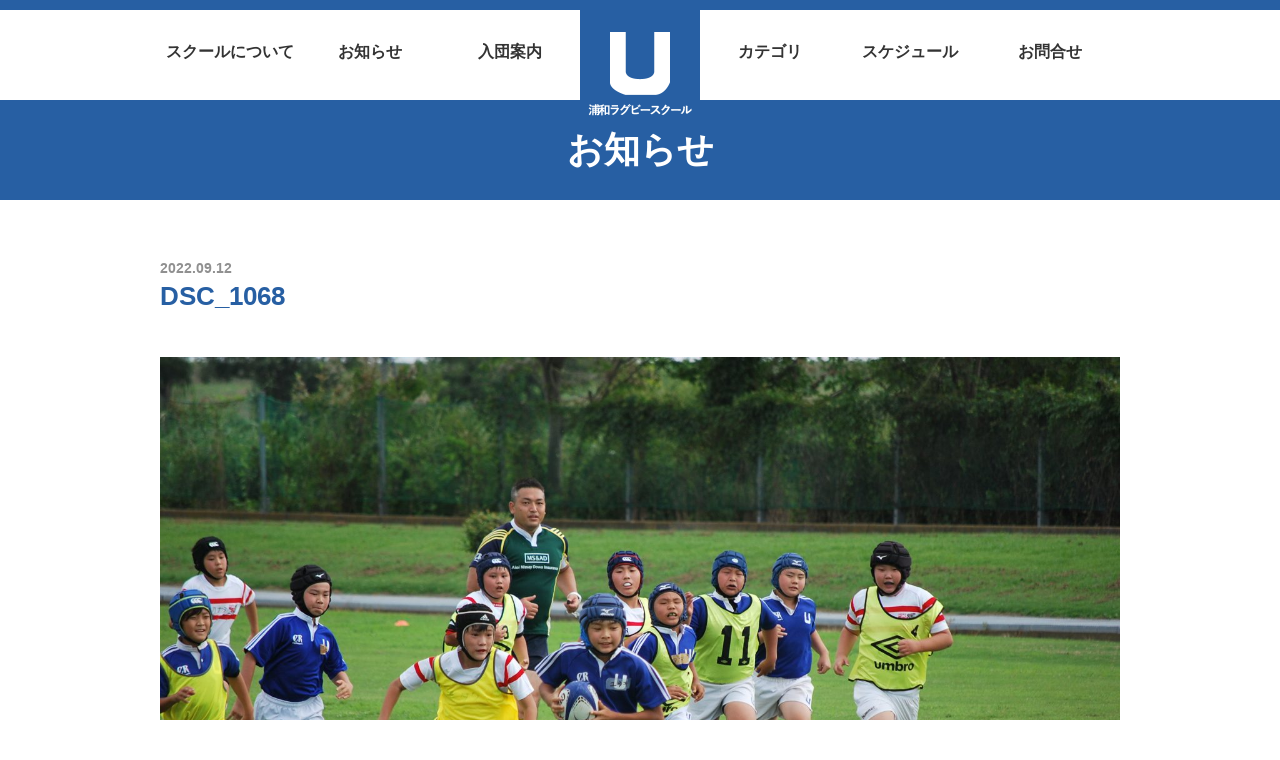

--- FILE ---
content_type: text/html; charset=UTF-8
request_url: https://urawa-rs.com/?attachment_id=3610
body_size: 25575
content:
<!doctype html>
<html lang="ja">
	<head>

<!-- Global site tag (gtag.js) - Google Analytics -->
<script async src="https://www.googletagmanager.com/gtag/js?id=UA-156887439-1"></script>
<script>
  window.dataLayer = window.dataLayer || [];
  function gtag(){dataLayer.push(arguments);}
  gtag('js', new Date());

  gtag('config', 'UA-156887439-1');
</script>


	  <meta charset="utf-8">


<title>DSC_1068 | 浦和ラグビースクール</title>

		<!-- All in One SEO 4.9.2 - aioseo.com -->
	<meta name="robots" content="max-image-preview:large" />
	<meta name="author" content="urs_admin_rug_user"/>
	<link rel="canonical" href="https://urawa-rs.com/?attachment_id=3610" />
	<meta name="generator" content="All in One SEO (AIOSEO) 4.9.2" />
		<meta property="og:locale" content="ja_JP" />
		<meta property="og:site_name" content="浦和ラグビースクール" />
		<meta property="og:type" content="article" />
		<meta property="og:title" content="DSC_1068 | 浦和ラグビースクール" />
		<meta property="og:url" content="https://urawa-rs.com/?attachment_id=3610" />
		<meta property="og:image" content="https://urawa-rs.com/wp-content/uploads/2020/01/DSC01059.jpg" />
		<meta property="og:image:secure_url" content="https://urawa-rs.com/wp-content/uploads/2020/01/DSC01059.jpg" />
		<meta property="og:image:width" content="2000" />
		<meta property="og:image:height" content="1125" />
		<meta property="article:published_time" content="2022-09-11T21:58:50+00:00" />
		<meta property="article:modified_time" content="2022-09-11T21:58:50+00:00" />
		<meta name="twitter:card" content="summary" />
		<meta name="twitter:title" content="DSC_1068 | 浦和ラグビースクール" />
		<meta name="twitter:image" content="https://urawa-rs.com/wp-content/uploads/2020/01/DSC01059.jpg" />
		<script type="application/ld+json" class="aioseo-schema">
			{"@context":"https:\/\/schema.org","@graph":[{"@type":"BreadcrumbList","@id":"https:\/\/urawa-rs.com\/?attachment_id=3610#breadcrumblist","itemListElement":[{"@type":"ListItem","@id":"https:\/\/urawa-rs.com#listItem","position":1,"name":"\u30db\u30fc\u30e0","item":"https:\/\/urawa-rs.com","nextItem":{"@type":"ListItem","@id":"https:\/\/urawa-rs.com\/?attachment_id=3610#listItem","name":"DSC_1068"}},{"@type":"ListItem","@id":"https:\/\/urawa-rs.com\/?attachment_id=3610#listItem","position":2,"name":"DSC_1068","previousItem":{"@type":"ListItem","@id":"https:\/\/urawa-rs.com#listItem","name":"\u30db\u30fc\u30e0"}}]},{"@type":"ItemPage","@id":"https:\/\/urawa-rs.com\/?attachment_id=3610#itempage","url":"https:\/\/urawa-rs.com\/?attachment_id=3610","name":"DSC_1068 | \u6d66\u548c\u30e9\u30b0\u30d3\u30fc\u30b9\u30af\u30fc\u30eb","inLanguage":"ja","isPartOf":{"@id":"https:\/\/urawa-rs.com\/#website"},"breadcrumb":{"@id":"https:\/\/urawa-rs.com\/?attachment_id=3610#breadcrumblist"},"author":{"@id":"https:\/\/urawa-rs.com\/author\/urs_admin_rug_user\/#author"},"creator":{"@id":"https:\/\/urawa-rs.com\/author\/urs_admin_rug_user\/#author"},"datePublished":"2022-09-12T06:58:50+09:00","dateModified":"2022-09-12T06:58:50+09:00"},{"@type":"Organization","@id":"https:\/\/urawa-rs.com\/#organization","name":"\u6d66\u548c\u30e9\u30b0\u30d3\u30fc\u30b9\u30af\u30fc\u30eb","description":"\u6d66\u548c\u30e9\u30b0\u30d3\u30fc\u30b9\u30af\u30fc\u30eb\u306f \u3055\u3044\u305f\u307e\u5e02\u3067\u6d3b\u52d5\u3059\u308b\u30e9\u30b0\u30d3\u30fc\u30b9\u30af\u30fc\u30eb\u3067\u3059\u3002","url":"https:\/\/urawa-rs.com\/"},{"@type":"Person","@id":"https:\/\/urawa-rs.com\/author\/urs_admin_rug_user\/#author","url":"https:\/\/urawa-rs.com\/author\/urs_admin_rug_user\/","name":"urs_admin_rug_user"},{"@type":"WebSite","@id":"https:\/\/urawa-rs.com\/#website","url":"https:\/\/urawa-rs.com\/","name":"\u6d66\u548c\u30e9\u30b0\u30d3\u30fc\u30b9\u30af\u30fc\u30eb","description":"\u6d66\u548c\u30e9\u30b0\u30d3\u30fc\u30b9\u30af\u30fc\u30eb\u306f \u3055\u3044\u305f\u307e\u5e02\u3067\u6d3b\u52d5\u3059\u308b\u30e9\u30b0\u30d3\u30fc\u30b9\u30af\u30fc\u30eb\u3067\u3059\u3002","inLanguage":"ja","publisher":{"@id":"https:\/\/urawa-rs.com\/#organization"}}]}
		</script>
		<!-- All in One SEO -->

<link rel='dns-prefetch' href='//stats.wp.com' />
<link rel="alternate" title="oEmbed (JSON)" type="application/json+oembed" href="https://urawa-rs.com/wp-json/oembed/1.0/embed?url=https%3A%2F%2Furawa-rs.com%2F%3Fattachment_id%3D3610" />
<link rel="alternate" title="oEmbed (XML)" type="text/xml+oembed" href="https://urawa-rs.com/wp-json/oembed/1.0/embed?url=https%3A%2F%2Furawa-rs.com%2F%3Fattachment_id%3D3610&#038;format=xml" />
<style id='wp-img-auto-sizes-contain-inline-css' type='text/css'>
img:is([sizes=auto i],[sizes^="auto," i]){contain-intrinsic-size:3000px 1500px}
/*# sourceURL=wp-img-auto-sizes-contain-inline-css */
</style>
<style id='wp-block-library-inline-css' type='text/css'>
:root{--wp-block-synced-color:#7a00df;--wp-block-synced-color--rgb:122,0,223;--wp-bound-block-color:var(--wp-block-synced-color);--wp-editor-canvas-background:#ddd;--wp-admin-theme-color:#007cba;--wp-admin-theme-color--rgb:0,124,186;--wp-admin-theme-color-darker-10:#006ba1;--wp-admin-theme-color-darker-10--rgb:0,107,160.5;--wp-admin-theme-color-darker-20:#005a87;--wp-admin-theme-color-darker-20--rgb:0,90,135;--wp-admin-border-width-focus:2px}@media (min-resolution:192dpi){:root{--wp-admin-border-width-focus:1.5px}}.wp-element-button{cursor:pointer}:root .has-very-light-gray-background-color{background-color:#eee}:root .has-very-dark-gray-background-color{background-color:#313131}:root .has-very-light-gray-color{color:#eee}:root .has-very-dark-gray-color{color:#313131}:root .has-vivid-green-cyan-to-vivid-cyan-blue-gradient-background{background:linear-gradient(135deg,#00d084,#0693e3)}:root .has-purple-crush-gradient-background{background:linear-gradient(135deg,#34e2e4,#4721fb 50%,#ab1dfe)}:root .has-hazy-dawn-gradient-background{background:linear-gradient(135deg,#faaca8,#dad0ec)}:root .has-subdued-olive-gradient-background{background:linear-gradient(135deg,#fafae1,#67a671)}:root .has-atomic-cream-gradient-background{background:linear-gradient(135deg,#fdd79a,#004a59)}:root .has-nightshade-gradient-background{background:linear-gradient(135deg,#330968,#31cdcf)}:root .has-midnight-gradient-background{background:linear-gradient(135deg,#020381,#2874fc)}:root{--wp--preset--font-size--normal:16px;--wp--preset--font-size--huge:42px}.has-regular-font-size{font-size:1em}.has-larger-font-size{font-size:2.625em}.has-normal-font-size{font-size:var(--wp--preset--font-size--normal)}.has-huge-font-size{font-size:var(--wp--preset--font-size--huge)}.has-text-align-center{text-align:center}.has-text-align-left{text-align:left}.has-text-align-right{text-align:right}.has-fit-text{white-space:nowrap!important}#end-resizable-editor-section{display:none}.aligncenter{clear:both}.items-justified-left{justify-content:flex-start}.items-justified-center{justify-content:center}.items-justified-right{justify-content:flex-end}.items-justified-space-between{justify-content:space-between}.screen-reader-text{border:0;clip-path:inset(50%);height:1px;margin:-1px;overflow:hidden;padding:0;position:absolute;width:1px;word-wrap:normal!important}.screen-reader-text:focus{background-color:#ddd;clip-path:none;color:#444;display:block;font-size:1em;height:auto;left:5px;line-height:normal;padding:15px 23px 14px;text-decoration:none;top:5px;width:auto;z-index:100000}html :where(.has-border-color){border-style:solid}html :where([style*=border-top-color]){border-top-style:solid}html :where([style*=border-right-color]){border-right-style:solid}html :where([style*=border-bottom-color]){border-bottom-style:solid}html :where([style*=border-left-color]){border-left-style:solid}html :where([style*=border-width]){border-style:solid}html :where([style*=border-top-width]){border-top-style:solid}html :where([style*=border-right-width]){border-right-style:solid}html :where([style*=border-bottom-width]){border-bottom-style:solid}html :where([style*=border-left-width]){border-left-style:solid}html :where(img[class*=wp-image-]){height:auto;max-width:100%}:where(figure){margin:0 0 1em}html :where(.is-position-sticky){--wp-admin--admin-bar--position-offset:var(--wp-admin--admin-bar--height,0px)}@media screen and (max-width:600px){html :where(.is-position-sticky){--wp-admin--admin-bar--position-offset:0px}}

/*# sourceURL=wp-block-library-inline-css */
</style><style id='global-styles-inline-css' type='text/css'>
:root{--wp--preset--aspect-ratio--square: 1;--wp--preset--aspect-ratio--4-3: 4/3;--wp--preset--aspect-ratio--3-4: 3/4;--wp--preset--aspect-ratio--3-2: 3/2;--wp--preset--aspect-ratio--2-3: 2/3;--wp--preset--aspect-ratio--16-9: 16/9;--wp--preset--aspect-ratio--9-16: 9/16;--wp--preset--color--black: #000000;--wp--preset--color--cyan-bluish-gray: #abb8c3;--wp--preset--color--white: #ffffff;--wp--preset--color--pale-pink: #f78da7;--wp--preset--color--vivid-red: #cf2e2e;--wp--preset--color--luminous-vivid-orange: #ff6900;--wp--preset--color--luminous-vivid-amber: #fcb900;--wp--preset--color--light-green-cyan: #7bdcb5;--wp--preset--color--vivid-green-cyan: #00d084;--wp--preset--color--pale-cyan-blue: #8ed1fc;--wp--preset--color--vivid-cyan-blue: #0693e3;--wp--preset--color--vivid-purple: #9b51e0;--wp--preset--gradient--vivid-cyan-blue-to-vivid-purple: linear-gradient(135deg,rgb(6,147,227) 0%,rgb(155,81,224) 100%);--wp--preset--gradient--light-green-cyan-to-vivid-green-cyan: linear-gradient(135deg,rgb(122,220,180) 0%,rgb(0,208,130) 100%);--wp--preset--gradient--luminous-vivid-amber-to-luminous-vivid-orange: linear-gradient(135deg,rgb(252,185,0) 0%,rgb(255,105,0) 100%);--wp--preset--gradient--luminous-vivid-orange-to-vivid-red: linear-gradient(135deg,rgb(255,105,0) 0%,rgb(207,46,46) 100%);--wp--preset--gradient--very-light-gray-to-cyan-bluish-gray: linear-gradient(135deg,rgb(238,238,238) 0%,rgb(169,184,195) 100%);--wp--preset--gradient--cool-to-warm-spectrum: linear-gradient(135deg,rgb(74,234,220) 0%,rgb(151,120,209) 20%,rgb(207,42,186) 40%,rgb(238,44,130) 60%,rgb(251,105,98) 80%,rgb(254,248,76) 100%);--wp--preset--gradient--blush-light-purple: linear-gradient(135deg,rgb(255,206,236) 0%,rgb(152,150,240) 100%);--wp--preset--gradient--blush-bordeaux: linear-gradient(135deg,rgb(254,205,165) 0%,rgb(254,45,45) 50%,rgb(107,0,62) 100%);--wp--preset--gradient--luminous-dusk: linear-gradient(135deg,rgb(255,203,112) 0%,rgb(199,81,192) 50%,rgb(65,88,208) 100%);--wp--preset--gradient--pale-ocean: linear-gradient(135deg,rgb(255,245,203) 0%,rgb(182,227,212) 50%,rgb(51,167,181) 100%);--wp--preset--gradient--electric-grass: linear-gradient(135deg,rgb(202,248,128) 0%,rgb(113,206,126) 100%);--wp--preset--gradient--midnight: linear-gradient(135deg,rgb(2,3,129) 0%,rgb(40,116,252) 100%);--wp--preset--font-size--small: 13px;--wp--preset--font-size--medium: 20px;--wp--preset--font-size--large: 36px;--wp--preset--font-size--x-large: 42px;--wp--preset--spacing--20: 0.44rem;--wp--preset--spacing--30: 0.67rem;--wp--preset--spacing--40: 1rem;--wp--preset--spacing--50: 1.5rem;--wp--preset--spacing--60: 2.25rem;--wp--preset--spacing--70: 3.38rem;--wp--preset--spacing--80: 5.06rem;--wp--preset--shadow--natural: 6px 6px 9px rgba(0, 0, 0, 0.2);--wp--preset--shadow--deep: 12px 12px 50px rgba(0, 0, 0, 0.4);--wp--preset--shadow--sharp: 6px 6px 0px rgba(0, 0, 0, 0.2);--wp--preset--shadow--outlined: 6px 6px 0px -3px rgb(255, 255, 255), 6px 6px rgb(0, 0, 0);--wp--preset--shadow--crisp: 6px 6px 0px rgb(0, 0, 0);}:where(.is-layout-flex){gap: 0.5em;}:where(.is-layout-grid){gap: 0.5em;}body .is-layout-flex{display: flex;}.is-layout-flex{flex-wrap: wrap;align-items: center;}.is-layout-flex > :is(*, div){margin: 0;}body .is-layout-grid{display: grid;}.is-layout-grid > :is(*, div){margin: 0;}:where(.wp-block-columns.is-layout-flex){gap: 2em;}:where(.wp-block-columns.is-layout-grid){gap: 2em;}:where(.wp-block-post-template.is-layout-flex){gap: 1.25em;}:where(.wp-block-post-template.is-layout-grid){gap: 1.25em;}.has-black-color{color: var(--wp--preset--color--black) !important;}.has-cyan-bluish-gray-color{color: var(--wp--preset--color--cyan-bluish-gray) !important;}.has-white-color{color: var(--wp--preset--color--white) !important;}.has-pale-pink-color{color: var(--wp--preset--color--pale-pink) !important;}.has-vivid-red-color{color: var(--wp--preset--color--vivid-red) !important;}.has-luminous-vivid-orange-color{color: var(--wp--preset--color--luminous-vivid-orange) !important;}.has-luminous-vivid-amber-color{color: var(--wp--preset--color--luminous-vivid-amber) !important;}.has-light-green-cyan-color{color: var(--wp--preset--color--light-green-cyan) !important;}.has-vivid-green-cyan-color{color: var(--wp--preset--color--vivid-green-cyan) !important;}.has-pale-cyan-blue-color{color: var(--wp--preset--color--pale-cyan-blue) !important;}.has-vivid-cyan-blue-color{color: var(--wp--preset--color--vivid-cyan-blue) !important;}.has-vivid-purple-color{color: var(--wp--preset--color--vivid-purple) !important;}.has-black-background-color{background-color: var(--wp--preset--color--black) !important;}.has-cyan-bluish-gray-background-color{background-color: var(--wp--preset--color--cyan-bluish-gray) !important;}.has-white-background-color{background-color: var(--wp--preset--color--white) !important;}.has-pale-pink-background-color{background-color: var(--wp--preset--color--pale-pink) !important;}.has-vivid-red-background-color{background-color: var(--wp--preset--color--vivid-red) !important;}.has-luminous-vivid-orange-background-color{background-color: var(--wp--preset--color--luminous-vivid-orange) !important;}.has-luminous-vivid-amber-background-color{background-color: var(--wp--preset--color--luminous-vivid-amber) !important;}.has-light-green-cyan-background-color{background-color: var(--wp--preset--color--light-green-cyan) !important;}.has-vivid-green-cyan-background-color{background-color: var(--wp--preset--color--vivid-green-cyan) !important;}.has-pale-cyan-blue-background-color{background-color: var(--wp--preset--color--pale-cyan-blue) !important;}.has-vivid-cyan-blue-background-color{background-color: var(--wp--preset--color--vivid-cyan-blue) !important;}.has-vivid-purple-background-color{background-color: var(--wp--preset--color--vivid-purple) !important;}.has-black-border-color{border-color: var(--wp--preset--color--black) !important;}.has-cyan-bluish-gray-border-color{border-color: var(--wp--preset--color--cyan-bluish-gray) !important;}.has-white-border-color{border-color: var(--wp--preset--color--white) !important;}.has-pale-pink-border-color{border-color: var(--wp--preset--color--pale-pink) !important;}.has-vivid-red-border-color{border-color: var(--wp--preset--color--vivid-red) !important;}.has-luminous-vivid-orange-border-color{border-color: var(--wp--preset--color--luminous-vivid-orange) !important;}.has-luminous-vivid-amber-border-color{border-color: var(--wp--preset--color--luminous-vivid-amber) !important;}.has-light-green-cyan-border-color{border-color: var(--wp--preset--color--light-green-cyan) !important;}.has-vivid-green-cyan-border-color{border-color: var(--wp--preset--color--vivid-green-cyan) !important;}.has-pale-cyan-blue-border-color{border-color: var(--wp--preset--color--pale-cyan-blue) !important;}.has-vivid-cyan-blue-border-color{border-color: var(--wp--preset--color--vivid-cyan-blue) !important;}.has-vivid-purple-border-color{border-color: var(--wp--preset--color--vivid-purple) !important;}.has-vivid-cyan-blue-to-vivid-purple-gradient-background{background: var(--wp--preset--gradient--vivid-cyan-blue-to-vivid-purple) !important;}.has-light-green-cyan-to-vivid-green-cyan-gradient-background{background: var(--wp--preset--gradient--light-green-cyan-to-vivid-green-cyan) !important;}.has-luminous-vivid-amber-to-luminous-vivid-orange-gradient-background{background: var(--wp--preset--gradient--luminous-vivid-amber-to-luminous-vivid-orange) !important;}.has-luminous-vivid-orange-to-vivid-red-gradient-background{background: var(--wp--preset--gradient--luminous-vivid-orange-to-vivid-red) !important;}.has-very-light-gray-to-cyan-bluish-gray-gradient-background{background: var(--wp--preset--gradient--very-light-gray-to-cyan-bluish-gray) !important;}.has-cool-to-warm-spectrum-gradient-background{background: var(--wp--preset--gradient--cool-to-warm-spectrum) !important;}.has-blush-light-purple-gradient-background{background: var(--wp--preset--gradient--blush-light-purple) !important;}.has-blush-bordeaux-gradient-background{background: var(--wp--preset--gradient--blush-bordeaux) !important;}.has-luminous-dusk-gradient-background{background: var(--wp--preset--gradient--luminous-dusk) !important;}.has-pale-ocean-gradient-background{background: var(--wp--preset--gradient--pale-ocean) !important;}.has-electric-grass-gradient-background{background: var(--wp--preset--gradient--electric-grass) !important;}.has-midnight-gradient-background{background: var(--wp--preset--gradient--midnight) !important;}.has-small-font-size{font-size: var(--wp--preset--font-size--small) !important;}.has-medium-font-size{font-size: var(--wp--preset--font-size--medium) !important;}.has-large-font-size{font-size: var(--wp--preset--font-size--large) !important;}.has-x-large-font-size{font-size: var(--wp--preset--font-size--x-large) !important;}
/*# sourceURL=global-styles-inline-css */
</style>

<style id='classic-theme-styles-inline-css' type='text/css'>
/*! This file is auto-generated */
.wp-block-button__link{color:#fff;background-color:#32373c;border-radius:9999px;box-shadow:none;text-decoration:none;padding:calc(.667em + 2px) calc(1.333em + 2px);font-size:1.125em}.wp-block-file__button{background:#32373c;color:#fff;text-decoration:none}
/*# sourceURL=/wp-includes/css/classic-themes.min.css */
</style>
<link rel='stylesheet' id='foobox-free-min-css' href='https://urawa-rs.com/wp-content/plugins/foobox-image-lightbox/free/css/foobox.free.min.css?ver=2.7.35' type='text/css' media='all' />
<script type="text/javascript" src="https://urawa-rs.com/wp-includes/js/jquery/jquery.min.js?ver=3.7.1" id="jquery-core-js"></script>
<script type="text/javascript" src="https://urawa-rs.com/wp-includes/js/jquery/jquery-migrate.min.js?ver=3.4.1" id="jquery-migrate-js"></script>
<script type="text/javascript" id="foobox-free-min-js-before">
/* <![CDATA[ */
/* Run FooBox FREE (v2.7.35) */
var FOOBOX = window.FOOBOX = {
	ready: true,
	disableOthers: false,
	o: {wordpress: { enabled: true }, countMessage:'image %index of %total', captions: { dataTitle: ["captionTitle","title"], dataDesc: ["captionDesc","description"] }, rel: '', excludes:'.fbx-link,.nofoobox,.nolightbox,a[href*="pinterest.com/pin/create/button/"]', affiliate : { enabled: false }},
	selectors: [
		".foogallery-container.foogallery-lightbox-foobox", ".foogallery-container.foogallery-lightbox-foobox-free", ".gallery", ".wp-block-gallery", ".wp-caption", ".wp-block-image", "a:has(img[class*=wp-image-])", ".foobox"
	],
	pre: function( $ ){
		// Custom JavaScript (Pre)
		
	},
	post: function( $ ){
		// Custom JavaScript (Post)
		
		// Custom Captions Code
		
	},
	custom: function( $ ){
		// Custom Extra JS
		
	}
};
//# sourceURL=foobox-free-min-js-before
/* ]]> */
</script>
<script type="text/javascript" src="https://urawa-rs.com/wp-content/plugins/foobox-image-lightbox/free/js/foobox.free.min.js?ver=2.7.35" id="foobox-free-min-js"></script>
<link rel="https://api.w.org/" href="https://urawa-rs.com/wp-json/" /><link rel="alternate" title="JSON" type="application/json" href="https://urawa-rs.com/wp-json/wp/v2/media/3610" /><link rel="EditURI" type="application/rsd+xml" title="RSD" href="https://urawa-rs.com/xmlrpc.php?rsd" />
<meta name="generator" content="WordPress 6.9" />
<link rel='shortlink' href='https://urawa-rs.com/?p=3610' />
	<style>img#wpstats{display:none}</style>
		

	  <meta http-equiv="x-ua-compatible" content="ie=edge">
	  <meta name="viewport" content="width=device-width, initial-scale=1, shrink-to-fit=no">
<link rel="shortcut icon" href="/favicon.ico"/>
<link rel="apple-touch-icon" sizes="180x180" href="/apple-touch-icon.png">
		<link rel="stylesheet" href="https://urawa-rs.com/wp-content/themes/urs_wp/css/ress.min.css" type="text/css" />
		<link rel="stylesheet" href="https://urawa-rs.com/wp-content/themes/urs_wp/css/common.css?20200611" type="text/css" />
		<link rel="stylesheet" href="https://urawa-rs.com/wp-content/themes/urs_wp/css/style.css?20200706" type="text/css" />
		<link href="https://urawa-rs.com/wp-content/themes/urs_wp/css/slick-theme.css" rel="stylesheet" type="text/css">
		<link rel="stylesheet" type="text/css" href="https://urawa-rs.com/wp-content/themes/urs_wp/css/slick.css"/>


		<link rel="stylesheet" href="https://use.fontawesome.com/releases/v5.5.0/css/all.css" integrity="sha384-B4dIYHKNBt8Bc12p+WXckhzcICo0wtJAoU8YZTY5qE0Id1GSseTk6S+L3BlXeVIU" crossorigin="anonymous">
		<link href="https://fonts.googleapis.com/css?family=Roboto:900&display=swap" rel="stylesheet">

	</head>

<body  class="info">

<header>
	<div class="fixed_header">
		<ul>
			<li><a href="/about"><span>スクールについて</span></a></li>
			<li><a href="/info"><span>お知らせ</span></a></li>
			<li><a href="/join"><span>入団案内</span></a></li>
			<li class="logo"><a href="/"><h1><img src="https://urawa-rs.com/wp-content/themes/urs_wp/images/logo.png" ></h1></a></li>
			<li><a href="/category"><span>カテゴリ</span></a></li>
			<li><a href="/sch"><span>スケジュール</span></a></li>
			<li><a href="/contact"><span>お問合せ</span></a></li>
		</ul>
	</div>
</header>
<section class=" sec_info">
	<div class="sec_top_lines">
		<h2 class="fade_top fade_off_top">お知らせ</h2>
	</div>
</section>




<div class="info_box container_def ">
	<div class="date">
	2022.09.12	</div>

	<h2 class="title">DSC_1068</h2>

	<div class="bodys">
	<p class="attachment"><a href='https://urawa-rs.com/wp-content/uploads/2022/09/DSC_1068-scaled.jpg'><img fetchpriority="high" decoding="async" width="2560" height="1718" src="https://urawa-rs.com/wp-content/uploads/2022/09/DSC_1068-scaled.jpg" class="attachment-medium size-medium" alt="" srcset="https://urawa-rs.com/wp-content/uploads/2022/09/DSC_1068-scaled.jpg 2560w, https://urawa-rs.com/wp-content/uploads/2022/09/DSC_1068-1600x1074.jpg 1600w, https://urawa-rs.com/wp-content/uploads/2022/09/DSC_1068-768x516.jpg 768w, https://urawa-rs.com/wp-content/uploads/2022/09/DSC_1068-1536x1031.jpg 1536w, https://urawa-rs.com/wp-content/uploads/2022/09/DSC_1068-2048x1375.jpg 2048w" sizes="(max-width: 2560px) 100vw, 2560px" /></a></p>
	</div>
</div>

<footer>

	<div class="rows">
		<a href="/"><img src="https://urawa-rs.com/wp-content/themes/urs_wp/images/logo2.png"></a>
		<div class="word3">礼儀 勇気 思いやり</div>
	</div>

	<div class="footer_menu">
		<ul>
			<li><a href="/">トップ</a></li>
			<li><a href="/info">お知らせ</a></li>
			<li><a href="/sch">スケジュール</a></li>
			<li><a href="/join">入団案内</a></li>
		</ul>
		<ul>
			<li><a href="/about/#overview_">スクール概要</a></li>
			<li><a href="/about/#charter_">スクール憲章</a></li>
			<li><a href="/about/#ractice_policy_">練習・指導方針</a></li>
			<li><a href="/about/#staff_">スタッフ</a></li>
		</ul>
		<ul>
			<li><a href="/category">チームカテゴリー（幼児 小学1～2年 3～4年 5～6年 中学生）</a></li>
		</ul>
		<ul>
			<li><a href="/contact">お問合せ</a></li>
			<li><a href="/access">アクセス</a></li>
			<li><a href="/gallery">活動ギャラリー</a></li>
			<li><a href="/privacy">個人情報保護方針</a></li>
			<li><a href="/documents">指導要領資料</a></li>
		</ul>
	</div>

	<p class="copy">&copy; URAWA RUGBY SCHOOL</p>

</footer>


<div id="page_menu">
<i class="fas fa-list"></i>
</div>

<div id="page_top"><a href="#"></a></div>

<script type="speculationrules">
{"prefetch":[{"source":"document","where":{"and":[{"href_matches":"/*"},{"not":{"href_matches":["/wp-*.php","/wp-admin/*","/wp-content/uploads/*","/wp-content/*","/wp-content/plugins/*","/wp-content/themes/urs_wp/*","/*\\?(.+)"]}},{"not":{"selector_matches":"a[rel~=\"nofollow\"]"}},{"not":{"selector_matches":".no-prefetch, .no-prefetch a"}}]},"eagerness":"conservative"}]}
</script>
<script type="module"  src="https://urawa-rs.com/wp-content/plugins/all-in-one-seo-pack/dist/Lite/assets/table-of-contents.95d0dfce.js?ver=4.9.2" id="aioseo/js/src/vue/standalone/blocks/table-of-contents/frontend.js-js"></script>
<script type="text/javascript" id="jetpack-stats-js-before">
/* <![CDATA[ */
_stq = window._stq || [];
_stq.push([ "view", JSON.parse("{\"v\":\"ext\",\"blog\":\"171919253\",\"post\":\"3610\",\"tz\":\"9\",\"srv\":\"urawa-rs.com\",\"j\":\"1:15.3.1\"}") ]);
_stq.push([ "clickTrackerInit", "171919253", "3610" ]);
//# sourceURL=jetpack-stats-js-before
/* ]]> */
</script>
<script type="text/javascript" src="https://stats.wp.com/e-202605.js" id="jetpack-stats-js" defer="defer" data-wp-strategy="defer"></script>

		<script src="https://urawa-rs.com/wp-content/themes/urs_wp/js/respond.min.js"></script>

		<!--[if lt IE 9]>
		<script src="https://urawa-rs.com/wp-content/themes/urs_wp/js/html5shiv.min.js"></script>
		<![endif]-->

	<script type="text/javascript" src="https://urawa-rs.com/wp-content/themes/urs_wp/js/jquery.min.js"></script>

	<script src="https://kit.fontawesome.com/a7290b6370.js" crossorigin="anonymous"></script>



<script type="text/javascript" src="https://urawa-rs.com/wp-content/themes/urs_wp/js/jquery.bgswitcher.js"></script>
<script type="text/javascript" src="https://urawa-rs.com/wp-content/themes/urs_wp/js/top.js"></script>


</body>
</html>
